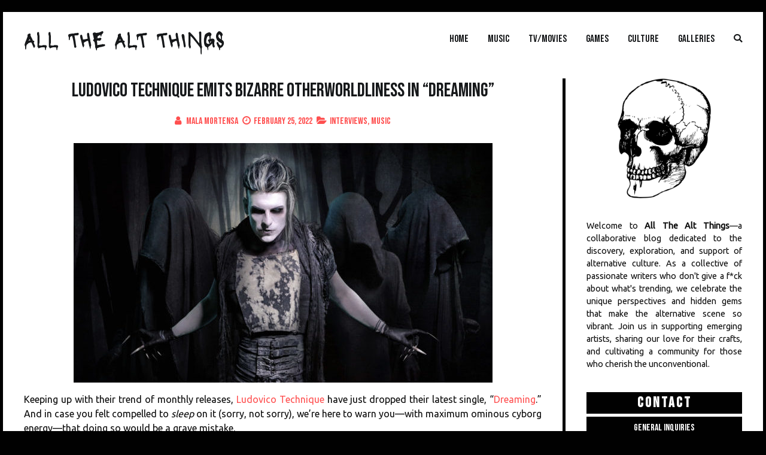

--- FILE ---
content_type: text/html; charset=UTF-8
request_url: https://allthealtthings.com/2022/02/25/ludovico-technique-dreaming-interview/
body_size: 22513
content:
<!doctype html>
		<html lang="en-US">
		
	<head>

				<meta charset="UTF-8">
		<meta name="viewport" content="width=device-width, initial-scale=1">
		<link rel="profile" href="http://gmpg.org/xfn/11">
		
		<meta name='robots' content='index, follow, max-image-preview:large, max-snippet:-1, max-video-preview:-1' />

	<!-- This site is optimized with the Yoast SEO plugin v26.7 - https://yoast.com/wordpress/plugins/seo/ -->
	<title>Ludovico Technique Emits Bizarre Otherworldliness In &quot;Dreaming&quot;</title>
	<meta name="description" content="Ben V speaks to ATAT about Ludovico Technique&#039;s &quot;Dreaming,&quot; the new single that fringes on their highly-acclaimed, industrial goth essence." />
	<link rel="canonical" href="https://allthealtthings.com/2022/02/25/ludovico-technique-dreaming-interview/" />
	<meta property="og:locale" content="en_US" />
	<meta property="og:type" content="article" />
	<meta property="og:title" content="Ludovico Technique Emits Bizarre Otherworldliness In &quot;Dreaming&quot;" />
	<meta property="og:description" content="Ben V speaks to ATAT about Ludovico Technique&#039;s &quot;Dreaming,&quot; the new single that fringes on their highly-acclaimed, industrial goth essence." />
	<meta property="og:url" content="https://allthealtthings.com/2022/02/25/ludovico-technique-dreaming-interview/" />
	<meta property="og:site_name" content="ALL THE ALT THINGS" />
	<meta property="article:published_time" content="2022-02-25T23:13:30+00:00" />
	<meta property="article:modified_time" content="2022-02-28T21:45:03+00:00" />
	<meta property="og:image" content="https://allthealtthings.com/wp-content/uploads/2022/02/09c609c0-80b4-afae-0307-359e2c2fb4e8-e1645753633672.jpg" />
	<meta property="og:image:width" content="700" />
	<meta property="og:image:height" content="400" />
	<meta property="og:image:type" content="image/jpeg" />
	<meta name="author" content="Mala Mortensa" />
	<meta name="twitter:card" content="summary_large_image" />
	<meta name="twitter:label1" content="Written by" />
	<meta name="twitter:data1" content="Mala Mortensa" />
	<meta name="twitter:label2" content="Est. reading time" />
	<meta name="twitter:data2" content="12 minutes" />
	<script type="application/ld+json" class="yoast-schema-graph">{"@context":"https://schema.org","@graph":[{"@type":"Article","@id":"https://allthealtthings.com/2022/02/25/ludovico-technique-dreaming-interview/#article","isPartOf":{"@id":"https://allthealtthings.com/2022/02/25/ludovico-technique-dreaming-interview/"},"author":[{"@id":"https://allthealtthings.com/#/schema/person/4f38d3e5401c98da36c205081327a7a4"}],"headline":"Ludovico Technique Emits Bizarre Otherworldliness In &#8220;Dreaming&#8221;","datePublished":"2022-02-25T23:13:30+00:00","dateModified":"2022-02-28T21:45:03+00:00","mainEntityOfPage":{"@id":"https://allthealtthings.com/2022/02/25/ludovico-technique-dreaming-interview/"},"wordCount":2620,"image":{"@id":"https://allthealtthings.com/2022/02/25/ludovico-technique-dreaming-interview/#primaryimage"},"thumbnailUrl":"https://allthealtthings.com/wp-content/uploads/2022/02/09c609c0-80b4-afae-0307-359e2c2fb4e8-e1645753633672.jpg","keywords":["Ben V","David Lynch","Ludovico Technique","robert smith","the cure","vinyl"],"articleSection":["Interviews","Music"],"inLanguage":"en-US"},{"@type":"WebPage","@id":"https://allthealtthings.com/2022/02/25/ludovico-technique-dreaming-interview/","url":"https://allthealtthings.com/2022/02/25/ludovico-technique-dreaming-interview/","name":"Ludovico Technique Emits Bizarre Otherworldliness In \"Dreaming\"","isPartOf":{"@id":"https://allthealtthings.com/#website"},"primaryImageOfPage":{"@id":"https://allthealtthings.com/2022/02/25/ludovico-technique-dreaming-interview/#primaryimage"},"image":{"@id":"https://allthealtthings.com/2022/02/25/ludovico-technique-dreaming-interview/#primaryimage"},"thumbnailUrl":"https://allthealtthings.com/wp-content/uploads/2022/02/09c609c0-80b4-afae-0307-359e2c2fb4e8-e1645753633672.jpg","datePublished":"2022-02-25T23:13:30+00:00","dateModified":"2022-02-28T21:45:03+00:00","author":{"@id":"https://allthealtthings.com/#/schema/person/4f38d3e5401c98da36c205081327a7a4"},"description":"Ben V speaks to ATAT about Ludovico Technique's \"Dreaming,\" the new single that fringes on their highly-acclaimed, industrial goth essence.","breadcrumb":{"@id":"https://allthealtthings.com/2022/02/25/ludovico-technique-dreaming-interview/#breadcrumb"},"inLanguage":"en-US","potentialAction":[{"@type":"ReadAction","target":["https://allthealtthings.com/2022/02/25/ludovico-technique-dreaming-interview/"]}]},{"@type":"ImageObject","inLanguage":"en-US","@id":"https://allthealtthings.com/2022/02/25/ludovico-technique-dreaming-interview/#primaryimage","url":"https://allthealtthings.com/wp-content/uploads/2022/02/09c609c0-80b4-afae-0307-359e2c2fb4e8-e1645753633672.jpg","contentUrl":"https://allthealtthings.com/wp-content/uploads/2022/02/09c609c0-80b4-afae-0307-359e2c2fb4e8-e1645753633672.jpg","width":700,"height":400,"caption":"Ludovico Technique Exudes Bizarre Otherworldliness In \"Dreaming\""},{"@type":"BreadcrumbList","@id":"https://allthealtthings.com/2022/02/25/ludovico-technique-dreaming-interview/#breadcrumb","itemListElement":[{"@type":"ListItem","position":1,"name":"Home","item":"https://allthealtthings.com/"},{"@type":"ListItem","position":2,"name":"Ludovico Technique Emits Bizarre Otherworldliness In &#8220;Dreaming&#8221;"}]},{"@type":"WebSite","@id":"https://allthealtthings.com/#website","url":"https://allthealtthings.com/","name":"ALL THE ALT THINGS","description":"","potentialAction":[{"@type":"SearchAction","target":{"@type":"EntryPoint","urlTemplate":"https://allthealtthings.com/?s={search_term_string}"},"query-input":{"@type":"PropertyValueSpecification","valueRequired":true,"valueName":"search_term_string"}}],"inLanguage":"en-US"},{"@type":"Person","@id":"https://allthealtthings.com/#/schema/person/4f38d3e5401c98da36c205081327a7a4","name":"Mala Mortensa","image":{"@type":"ImageObject","inLanguage":"en-US","@id":"https://allthealtthings.com/#/schema/person/image/d9aec4bb60d8cf202875dc7aa1d83348","url":"https://secure.gravatar.com/avatar/8d27019ce842a70ff015d5f77bd02311faf9d4c1cbee11691e62d78679047a0a?s=96&d=mm&r=g","contentUrl":"https://secure.gravatar.com/avatar/8d27019ce842a70ff015d5f77bd02311faf9d4c1cbee11691e62d78679047a0a?s=96&d=mm&r=g","caption":"Mala Mortensa"},"description":"Swimming in an ever-rising sea of 2000s emo nostalgia, music journalist Mala Mortensa only surfaces to dig into the depths of the modern alternative underground. Soundtracked by a neverending Spotify queue, she spends most of her free time perfecting heavy eyeliner looks, chilling with her two insane-o dogs, and anxiously waiting for the next AFI tour.","url":"https://allthealtthings.com/author/mortensa/"}]}</script>
	<!-- / Yoast SEO plugin. -->


<link rel='dns-prefetch' href='//www.googletagmanager.com' />
<link rel='dns-prefetch' href='//fonts.googleapis.com' />
<link rel='dns-prefetch' href='//fonts.bunny.net' />
<link rel='dns-prefetch' href='//cdn.openshareweb.com' />
<link rel='dns-prefetch' href='//cdn.shareaholic.net' />
<link rel='dns-prefetch' href='//www.shareaholic.net' />
<link rel='dns-prefetch' href='//analytics.shareaholic.com' />
<link rel='dns-prefetch' href='//recs.shareaholic.com' />
<link rel='dns-prefetch' href='//partner.shareaholic.com' />
<link rel='dns-prefetch' href='//pagead2.googlesyndication.com' />
<link rel="alternate" type="application/rss+xml" title="ALL THE ALT THINGS &raquo; Feed" href="https://allthealtthings.com/feed/" />
<link rel="alternate" type="application/rss+xml" title="ALL THE ALT THINGS &raquo; Comments Feed" href="https://allthealtthings.com/comments/feed/" />
<link rel="alternate" type="application/rss+xml" title="ALL THE ALT THINGS &raquo; Ludovico Technique Emits Bizarre Otherworldliness In &#8220;Dreaming&#8221; Comments Feed" href="https://allthealtthings.com/2022/02/25/ludovico-technique-dreaming-interview/feed/" />
<!-- Shareaholic - https://www.shareaholic.com -->
<link rel='preload' href='//cdn.shareaholic.net/assets/pub/shareaholic.js' as='script'/>
<script data-no-minify='1' data-cfasync='false'>
_SHR_SETTINGS = {"endpoints":{"local_recs_url":"https:\/\/allthealtthings.com\/wp-admin\/admin-ajax.php?action=shareaholic_permalink_related","ajax_url":"https:\/\/allthealtthings.com\/wp-admin\/admin-ajax.php"},"site_id":"a9a499f36045cb29d5623da26cb3ee4f","url_components":{"year":"2022","monthnum":"02","day":"25","hour":"18","minute":"13","second":"30","post_id":"1487","postname":"ludovico-technique-dreaming-interview","category":"interviews"}};
</script>
<script data-no-minify='1' data-cfasync='false' src='//cdn.shareaholic.net/assets/pub/shareaholic.js' data-shr-siteid='a9a499f36045cb29d5623da26cb3ee4f' async ></script>

<!-- Shareaholic Content Tags -->
<meta name='shareaholic:site_name' content='ALL THE ALT THINGS' />
<meta name='shareaholic:language' content='en-US' />
<meta name='shareaholic:url' content='https://allthealtthings.com/2022/02/25/ludovico-technique-dreaming-interview/' />
<meta name='shareaholic:keywords' content='tag:ben v, tag:david lynch, tag:ludovico technique, tag:robert smith, tag:the cure, tag:vinyl, tag:ludovico technique &quot;dreaming&quot;, cat:interviews, cat:music, type:post' />
<meta name='shareaholic:article_published_time' content='2022-02-25T18:13:30-05:00' />
<meta name='shareaholic:article_modified_time' content='2022-02-28T16:45:03-05:00' />
<meta name='shareaholic:shareable_page' content='true' />
<meta name='shareaholic:article_author_name' content='Mala Mortensa' />
<meta name='shareaholic:site_id' content='a9a499f36045cb29d5623da26cb3ee4f' />
<meta name='shareaholic:wp_version' content='9.7.13' />
<meta name='shareaholic:image' content='https://allthealtthings.com/wp-content/uploads/2022/02/09c609c0-80b4-afae-0307-359e2c2fb4e8-1024x601.jpg' />
<!-- Shareaholic Content Tags End -->

<!-- Shareaholic Open Graph Tags -->
<meta property='og:image' content='https://allthealtthings.com/wp-content/uploads/2022/02/09c609c0-80b4-afae-0307-359e2c2fb4e8-1024x601.jpg' />
<!-- Shareaholic Open Graph Tags End -->
<style id='wp-img-auto-sizes-contain-inline-css' type='text/css'>
img:is([sizes=auto i],[sizes^="auto," i]){contain-intrinsic-size:3000px 1500px}
/*# sourceURL=wp-img-auto-sizes-contain-inline-css */
</style>
<link rel='stylesheet' id='twb-open-sans-css' href='https://fonts.googleapis.com/css?family=Open+Sans%3A300%2C400%2C500%2C600%2C700%2C800&#038;display=swap&#038;ver=6.9' type='text/css' media='all' />
<link rel='stylesheet' id='wpacu-combined-css-head-1' href='https://allthealtthings.com/wp-content/cache/asset-cleanup/css/head-2ac1d6ce09a1f47cf8e624bace02f5c41ae5a03d.css' type='text/css' media='all' />
<style id='classic-theme-styles-inline-css' type='text/css'>
/*! This file is auto-generated */
.wp-block-button__link{color:#fff;background-color:#32373c;border-radius:9999px;box-shadow:none;text-decoration:none;padding:calc(.667em + 2px) calc(1.333em + 2px);font-size:1.125em}.wp-block-file__button{background:#32373c;color:#fff;text-decoration:none}
/*# sourceURL=/wp-includes/css/classic-themes.min.css */
</style>



<link rel='stylesheet' id='bwg_googlefonts-css' href='https://fonts.googleapis.com/css?family=Ubuntu&#038;subset=greek,latin,greek-ext,vietnamese,cyrillic-ext,latin-ext,cyrillic' type='text/css' media='all' />



<link rel='stylesheet' id='zakra_googlefonts-css' href='//fonts.googleapis.com/css?family=Bebas+Neue%3Aregular%7CLacquer%3Aregular&#038;1&#038;display=swap&#038;ver=2.0.9' type='text/css' media='all' />
<link rel='stylesheet' id='sab-font-css' href='https://fonts.bunny.net/css?family=Koulen:400,700,400italic,700italic|Arimo:400,700,400italic,700italic&#038;subset=latin' type='text/css' media='all' />
<script type="text/javascript" id="twbbwg-global-js-extra">
/* <![CDATA[ */
var twb = {"nonce":"53f9df20b2","ajax_url":"https://allthealtthings.com/wp-admin/admin-ajax.php","plugin_url":"https://allthealtthings.com/wp-content/plugins/photo-gallery/booster","href":"https://allthealtthings.com/wp-admin/admin.php?page=twbbwg_photo-gallery"};
var twb = {"nonce":"53f9df20b2","ajax_url":"https://allthealtthings.com/wp-admin/admin-ajax.php","plugin_url":"https://allthealtthings.com/wp-content/plugins/photo-gallery/booster","href":"https://allthealtthings.com/wp-admin/admin.php?page=twbbwg_photo-gallery"};
//# sourceURL=twbbwg-global-js-extra
/* ]]> */
</script>
<script type="text/javascript" id="bwg_frontend-js-extra">
/* <![CDATA[ */
var bwg_objectsL10n = {"bwg_field_required":"field is required.","bwg_mail_validation":"This is not a valid email address.","bwg_search_result":"There are no images matching your search.","bwg_select_tag":"Select Tag","bwg_order_by":"Order By","bwg_search":"Search","bwg_show_ecommerce":"Show Ecommerce","bwg_hide_ecommerce":"Hide Ecommerce","bwg_show_comments":"Show Comments","bwg_hide_comments":"Hide Comments","bwg_restore":"Restore","bwg_maximize":"Maximize","bwg_fullscreen":"Fullscreen","bwg_exit_fullscreen":"Exit Fullscreen","bwg_search_tag":"SEARCH...","bwg_tag_no_match":"No tags found","bwg_all_tags_selected":"All tags selected","bwg_tags_selected":"tags selected","play":"Play","pause":"Pause","is_pro":"","bwg_play":"Play","bwg_pause":"Pause","bwg_hide_info":"Hide info","bwg_show_info":"Show info","bwg_hide_rating":"Hide rating","bwg_show_rating":"Show rating","ok":"Ok","cancel":"Cancel","select_all":"Select all","lazy_load":"0","lazy_loader":"https://allthealtthings.com/wp-content/plugins/photo-gallery/images/ajax_loader.png","front_ajax":"0","bwg_tag_see_all":"see all tags","bwg_tag_see_less":"see less tags"};
//# sourceURL=bwg_frontend-js-extra
/* ]]> */
</script>
<script type='text/javascript' id='wpacu-combined-js-head-group-1' src='https://allthealtthings.com/wp-content/cache/asset-cleanup/js/head-334426b29090de25994e0f5ec00cf487c68c3fed.js'></script>
<!-- Google tag (gtag.js) snippet added by Site Kit -->
<!-- Google Analytics snippet added by Site Kit -->
<script type="text/javascript" src="https://www.googletagmanager.com/gtag/js?id=G-01KHNYHZ7F" id="google_gtagjs-js" async></script>
<script type="text/javascript" id="google_gtagjs-js-after">
/* <![CDATA[ */
window.dataLayer = window.dataLayer || [];function gtag(){dataLayer.push(arguments);}
gtag("set","linker",{"domains":["allthealtthings.com"]});
gtag("js", new Date());
gtag("set", "developer_id.dZTNiMT", true);
gtag("config", "G-01KHNYHZ7F");
//# sourceURL=google_gtagjs-js-after
/* ]]> */
</script>
<link rel="https://api.w.org/" href="https://allthealtthings.com/wp-json/" /><link rel="alternate" title="JSON" type="application/json" href="https://allthealtthings.com/wp-json/wp/v2/posts/1487" /><link rel="EditURI" type="application/rsd+xml" title="RSD" href="https://allthealtthings.com/xmlrpc.php?rsd" />
<meta name="generator" content="WordPress 6.9" />
<link rel='shortlink' href='https://allthealtthings.com/?p=1487' />
<meta name="generator" content="Site Kit by Google 1.170.0" /><link rel="pingback" href="https://allthealtthings.com/xmlrpc.php">
<!-- Google AdSense meta tags added by Site Kit -->
<meta name="google-adsense-platform-account" content="ca-host-pub-2644536267352236">
<meta name="google-adsense-platform-domain" content="sitekit.withgoogle.com">
<!-- End Google AdSense meta tags added by Site Kit -->
<style type="text/css" id="custom-background-css">
body.custom-background { background-color: #010101; }
</style>
	
<!-- Google AdSense snippet added by Site Kit -->
<script type="text/javascript" async="async" src="https://pagead2.googlesyndication.com/pagead/js/adsbygoogle.js?client=ca-pub-7336242013386718&amp;host=ca-host-pub-2644536267352236" crossorigin="anonymous"></script>

<!-- End Google AdSense snippet added by Site Kit -->
<style type="text/css">.saboxplugin-wrap{-webkit-box-sizing:border-box;-moz-box-sizing:border-box;-ms-box-sizing:border-box;box-sizing:border-box;border:1px solid #eee;width:100%;clear:both;display:block;overflow:hidden;word-wrap:break-word;position:relative}.saboxplugin-wrap .saboxplugin-gravatar{float:left;padding:0 20px 20px 20px}.saboxplugin-wrap .saboxplugin-gravatar img{max-width:100px;height:auto;border-radius:0;}.saboxplugin-wrap .saboxplugin-authorname{font-size:18px;line-height:1;margin:20px 0 0 20px;display:block}.saboxplugin-wrap .saboxplugin-authorname a{text-decoration:none}.saboxplugin-wrap .saboxplugin-authorname a:focus{outline:0}.saboxplugin-wrap .saboxplugin-desc{display:block;margin:5px 20px}.saboxplugin-wrap .saboxplugin-desc a{text-decoration:underline}.saboxplugin-wrap .saboxplugin-desc p{margin:5px 0 12px}.saboxplugin-wrap .saboxplugin-web{margin:0 20px 15px;text-align:left}.saboxplugin-wrap .sab-web-position{text-align:right}.saboxplugin-wrap .saboxplugin-web a{color:#ccc;text-decoration:none}.saboxplugin-wrap .saboxplugin-socials{position:relative;display:block;background:#fcfcfc;padding:5px;border-top:1px solid #eee}.saboxplugin-wrap .saboxplugin-socials a svg{width:20px;height:20px}.saboxplugin-wrap .saboxplugin-socials a svg .st2{fill:#fff; transform-origin:center center;}.saboxplugin-wrap .saboxplugin-socials a svg .st1{fill:rgba(0,0,0,.3)}.saboxplugin-wrap .saboxplugin-socials a:hover{opacity:.8;-webkit-transition:opacity .4s;-moz-transition:opacity .4s;-o-transition:opacity .4s;transition:opacity .4s;box-shadow:none!important;-webkit-box-shadow:none!important}.saboxplugin-wrap .saboxplugin-socials .saboxplugin-icon-color{box-shadow:none;padding:0;border:0;-webkit-transition:opacity .4s;-moz-transition:opacity .4s;-o-transition:opacity .4s;transition:opacity .4s;display:inline-block;color:#fff;font-size:0;text-decoration:inherit;margin:5px;-webkit-border-radius:0;-moz-border-radius:0;-ms-border-radius:0;-o-border-radius:0;border-radius:0;overflow:hidden}.saboxplugin-wrap .saboxplugin-socials .saboxplugin-icon-grey{text-decoration:inherit;box-shadow:none;position:relative;display:-moz-inline-stack;display:inline-block;vertical-align:middle;zoom:1;margin:10px 5px;color:#444;fill:#444}.clearfix:after,.clearfix:before{content:' ';display:table;line-height:0;clear:both}.ie7 .clearfix{zoom:1}.saboxplugin-socials.sabox-colored .saboxplugin-icon-color .sab-twitch{border-color:#38245c}.saboxplugin-socials.sabox-colored .saboxplugin-icon-color .sab-behance{border-color:#003eb0}.saboxplugin-socials.sabox-colored .saboxplugin-icon-color .sab-deviantart{border-color:#036824}.saboxplugin-socials.sabox-colored .saboxplugin-icon-color .sab-digg{border-color:#00327c}.saboxplugin-socials.sabox-colored .saboxplugin-icon-color .sab-dribbble{border-color:#ba1655}.saboxplugin-socials.sabox-colored .saboxplugin-icon-color .sab-facebook{border-color:#1e2e4f}.saboxplugin-socials.sabox-colored .saboxplugin-icon-color .sab-flickr{border-color:#003576}.saboxplugin-socials.sabox-colored .saboxplugin-icon-color .sab-github{border-color:#264874}.saboxplugin-socials.sabox-colored .saboxplugin-icon-color .sab-google{border-color:#0b51c5}.saboxplugin-socials.sabox-colored .saboxplugin-icon-color .sab-html5{border-color:#902e13}.saboxplugin-socials.sabox-colored .saboxplugin-icon-color .sab-instagram{border-color:#1630aa}.saboxplugin-socials.sabox-colored .saboxplugin-icon-color .sab-linkedin{border-color:#00344f}.saboxplugin-socials.sabox-colored .saboxplugin-icon-color .sab-pinterest{border-color:#5b040e}.saboxplugin-socials.sabox-colored .saboxplugin-icon-color .sab-reddit{border-color:#992900}.saboxplugin-socials.sabox-colored .saboxplugin-icon-color .sab-rss{border-color:#a43b0a}.saboxplugin-socials.sabox-colored .saboxplugin-icon-color .sab-sharethis{border-color:#5d8420}.saboxplugin-socials.sabox-colored .saboxplugin-icon-color .sab-soundcloud{border-color:#995200}.saboxplugin-socials.sabox-colored .saboxplugin-icon-color .sab-spotify{border-color:#0f612c}.saboxplugin-socials.sabox-colored .saboxplugin-icon-color .sab-stackoverflow{border-color:#a95009}.saboxplugin-socials.sabox-colored .saboxplugin-icon-color .sab-steam{border-color:#006388}.saboxplugin-socials.sabox-colored .saboxplugin-icon-color .sab-user_email{border-color:#b84e05}.saboxplugin-socials.sabox-colored .saboxplugin-icon-color .sab-tumblr{border-color:#10151b}.saboxplugin-socials.sabox-colored .saboxplugin-icon-color .sab-twitter{border-color:#0967a0}.saboxplugin-socials.sabox-colored .saboxplugin-icon-color .sab-vimeo{border-color:#0d7091}.saboxplugin-socials.sabox-colored .saboxplugin-icon-color .sab-windows{border-color:#003f71}.saboxplugin-socials.sabox-colored .saboxplugin-icon-color .sab-whatsapp{border-color:#003f71}.saboxplugin-socials.sabox-colored .saboxplugin-icon-color .sab-wordpress{border-color:#0f3647}.saboxplugin-socials.sabox-colored .saboxplugin-icon-color .sab-yahoo{border-color:#14002d}.saboxplugin-socials.sabox-colored .saboxplugin-icon-color .sab-youtube{border-color:#900}.saboxplugin-socials.sabox-colored .saboxplugin-icon-color .sab-xing{border-color:#000202}.saboxplugin-socials.sabox-colored .saboxplugin-icon-color .sab-mixcloud{border-color:#2475a0}.saboxplugin-socials.sabox-colored .saboxplugin-icon-color .sab-vk{border-color:#243549}.saboxplugin-socials.sabox-colored .saboxplugin-icon-color .sab-medium{border-color:#00452c}.saboxplugin-socials.sabox-colored .saboxplugin-icon-color .sab-quora{border-color:#420e00}.saboxplugin-socials.sabox-colored .saboxplugin-icon-color .sab-meetup{border-color:#9b181c}.saboxplugin-socials.sabox-colored .saboxplugin-icon-color .sab-goodreads{border-color:#000}.saboxplugin-socials.sabox-colored .saboxplugin-icon-color .sab-snapchat{border-color:#999700}.saboxplugin-socials.sabox-colored .saboxplugin-icon-color .sab-500px{border-color:#00557f}.saboxplugin-socials.sabox-colored .saboxplugin-icon-color .sab-mastodont{border-color:#185886}.sabox-plus-item{margin-bottom:20px}@media screen and (max-width:480px){.saboxplugin-wrap{text-align:center}.saboxplugin-wrap .saboxplugin-gravatar{float:none;padding:20px 0;text-align:center;margin:0 auto;display:block}.saboxplugin-wrap .saboxplugin-gravatar img{float:none;display:inline-block;display:-moz-inline-stack;vertical-align:middle;zoom:1}.saboxplugin-wrap .saboxplugin-desc{margin:0 10px 20px;text-align:center}.saboxplugin-wrap .saboxplugin-authorname{text-align:center;margin:10px 0 20px}}body .saboxplugin-authorname a,body .saboxplugin-authorname a:hover{box-shadow:none;-webkit-box-shadow:none}a.sab-profile-edit{font-size:16px!important;line-height:1!important}.sab-edit-settings a,a.sab-profile-edit{color:#0073aa!important;box-shadow:none!important;-webkit-box-shadow:none!important}.sab-edit-settings{margin-right:15px;position:absolute;right:0;z-index:2;bottom:10px;line-height:20px}.sab-edit-settings i{margin-left:5px}.saboxplugin-socials{line-height:1!important}.rtl .saboxplugin-wrap .saboxplugin-gravatar{float:right}.rtl .saboxplugin-wrap .saboxplugin-authorname{display:flex;align-items:center}.rtl .saboxplugin-wrap .saboxplugin-authorname .sab-profile-edit{margin-right:10px}.rtl .sab-edit-settings{right:auto;left:0}img.sab-custom-avatar{max-width:75px;}.saboxplugin-wrap {border-color:#101010;}.saboxplugin-wrap .saboxplugin-socials {border-color:#101010;}.saboxplugin-wrap{ border-width: 8px; }.saboxplugin-wrap .saboxplugin-socials{background-color:#101010;}.saboxplugin-wrap .saboxplugin-desc p, .saboxplugin-wrap .saboxplugin-desc  {color:#101010 !important;}.saboxplugin-wrap .saboxplugin-desc a {color:#101010 !important;}.saboxplugin-wrap .saboxplugin-socials .saboxplugin-icon-grey {color:#ffffff; fill:#ffffff;}.saboxplugin-wrap .saboxplugin-authorname a,.saboxplugin-wrap .saboxplugin-authorname span {color:#ff4f4f;}.saboxplugin-wrap .saboxplugin-web a {color:#ff4f4f;}.saboxplugin-wrap .saboxplugin-authorname {font-family:"Koulen";}.saboxplugin-wrap .saboxplugin-desc {font-family:Arimo;}.saboxplugin-wrap {margin-top:10px; margin-bottom:0px; padding: 8px 8px }.saboxplugin-wrap .saboxplugin-authorname {font-size:30px; line-height:37px;}.saboxplugin-wrap .saboxplugin-desc p, .saboxplugin-wrap .saboxplugin-desc {font-size:14px !important; line-height:21px !important;}.saboxplugin-wrap .saboxplugin-web {font-size:14px;}.saboxplugin-wrap .saboxplugin-socials a svg {width:20px;height:20px;}</style>	<!-- Fonts Plugin CSS - https://fontsplugin.com/ -->
	
	<!-- Fonts Plugin CSS -->
			
		<meta name="facebook-domain-verification" content="fjb45plps299bbat8e5vtnzvmhvcv6" />

	<style id='wp-block-image-inline-css' type='text/css'>
.wp-block-image>a,.wp-block-image>figure>a{display:inline-block}.wp-block-image img{box-sizing:border-box;height:auto;max-width:100%;vertical-align:bottom}@media not (prefers-reduced-motion){.wp-block-image img.hide{visibility:hidden}.wp-block-image img.show{animation:show-content-image .4s}}.wp-block-image[style*=border-radius] img,.wp-block-image[style*=border-radius]>a{border-radius:inherit}.wp-block-image.has-custom-border img{box-sizing:border-box}.wp-block-image.aligncenter{text-align:center}.wp-block-image.alignfull>a,.wp-block-image.alignwide>a{width:100%}.wp-block-image.alignfull img,.wp-block-image.alignwide img{height:auto;width:100%}.wp-block-image .aligncenter,.wp-block-image .alignleft,.wp-block-image .alignright,.wp-block-image.aligncenter,.wp-block-image.alignleft,.wp-block-image.alignright{display:table}.wp-block-image .aligncenter>figcaption,.wp-block-image .alignleft>figcaption,.wp-block-image .alignright>figcaption,.wp-block-image.aligncenter>figcaption,.wp-block-image.alignleft>figcaption,.wp-block-image.alignright>figcaption{caption-side:bottom;display:table-caption}.wp-block-image .alignleft{float:left;margin:.5em 1em .5em 0}.wp-block-image .alignright{float:right;margin:.5em 0 .5em 1em}.wp-block-image .aligncenter{margin-left:auto;margin-right:auto}.wp-block-image :where(figcaption){margin-bottom:1em;margin-top:.5em}.wp-block-image.is-style-circle-mask img{border-radius:9999px}@supports ((-webkit-mask-image:none) or (mask-image:none)) or (-webkit-mask-image:none){.wp-block-image.is-style-circle-mask img{border-radius:0;-webkit-mask-image:url('data:image/svg+xml;utf8,<svg viewBox="0 0 100 100" xmlns="http://www.w3.org/2000/svg"><circle cx="50" cy="50" r="50"/></svg>');mask-image:url('data:image/svg+xml;utf8,<svg viewBox="0 0 100 100" xmlns="http://www.w3.org/2000/svg"><circle cx="50" cy="50" r="50"/></svg>');mask-mode:alpha;-webkit-mask-position:center;mask-position:center;-webkit-mask-repeat:no-repeat;mask-repeat:no-repeat;-webkit-mask-size:contain;mask-size:contain}}:root :where(.wp-block-image.is-style-rounded img,.wp-block-image .is-style-rounded img){border-radius:9999px}.wp-block-image figure{margin:0}.wp-lightbox-container{display:flex;flex-direction:column;position:relative}.wp-lightbox-container img{cursor:zoom-in}.wp-lightbox-container img:hover+button{opacity:1}.wp-lightbox-container button{align-items:center;backdrop-filter:blur(16px) saturate(180%);background-color:#5a5a5a40;border:none;border-radius:4px;cursor:zoom-in;display:flex;height:20px;justify-content:center;opacity:0;padding:0;position:absolute;right:16px;text-align:center;top:16px;width:20px;z-index:100}@media not (prefers-reduced-motion){.wp-lightbox-container button{transition:opacity .2s ease}}.wp-lightbox-container button:focus-visible{outline:3px auto #5a5a5a40;outline:3px auto -webkit-focus-ring-color;outline-offset:3px}.wp-lightbox-container button:hover{cursor:pointer;opacity:1}.wp-lightbox-container button:focus{opacity:1}.wp-lightbox-container button:focus,.wp-lightbox-container button:hover,.wp-lightbox-container button:not(:hover):not(:active):not(.has-background){background-color:#5a5a5a40;border:none}.wp-lightbox-overlay{box-sizing:border-box;cursor:zoom-out;height:100vh;left:0;overflow:hidden;position:fixed;top:0;visibility:hidden;width:100%;z-index:100000}.wp-lightbox-overlay .close-button{align-items:center;cursor:pointer;display:flex;justify-content:center;min-height:40px;min-width:40px;padding:0;position:absolute;right:calc(env(safe-area-inset-right) + 16px);top:calc(env(safe-area-inset-top) + 16px);z-index:5000000}.wp-lightbox-overlay .close-button:focus,.wp-lightbox-overlay .close-button:hover,.wp-lightbox-overlay .close-button:not(:hover):not(:active):not(.has-background){background:none;border:none}.wp-lightbox-overlay .lightbox-image-container{height:var(--wp--lightbox-container-height);left:50%;overflow:hidden;position:absolute;top:50%;transform:translate(-50%,-50%);transform-origin:top left;width:var(--wp--lightbox-container-width);z-index:9999999999}.wp-lightbox-overlay .wp-block-image{align-items:center;box-sizing:border-box;display:flex;height:100%;justify-content:center;margin:0;position:relative;transform-origin:0 0;width:100%;z-index:3000000}.wp-lightbox-overlay .wp-block-image img{height:var(--wp--lightbox-image-height);min-height:var(--wp--lightbox-image-height);min-width:var(--wp--lightbox-image-width);width:var(--wp--lightbox-image-width)}.wp-lightbox-overlay .wp-block-image figcaption{display:none}.wp-lightbox-overlay button{background:none;border:none}.wp-lightbox-overlay .scrim{background-color:#fff;height:100%;opacity:.9;position:absolute;width:100%;z-index:2000000}.wp-lightbox-overlay.active{visibility:visible}@media not (prefers-reduced-motion){.wp-lightbox-overlay.active{animation:turn-on-visibility .25s both}.wp-lightbox-overlay.active img{animation:turn-on-visibility .35s both}.wp-lightbox-overlay.show-closing-animation:not(.active){animation:turn-off-visibility .35s both}.wp-lightbox-overlay.show-closing-animation:not(.active) img{animation:turn-off-visibility .25s both}.wp-lightbox-overlay.zoom.active{animation:none;opacity:1;visibility:visible}.wp-lightbox-overlay.zoom.active .lightbox-image-container{animation:lightbox-zoom-in .4s}.wp-lightbox-overlay.zoom.active .lightbox-image-container img{animation:none}.wp-lightbox-overlay.zoom.active .scrim{animation:turn-on-visibility .4s forwards}.wp-lightbox-overlay.zoom.show-closing-animation:not(.active){animation:none}.wp-lightbox-overlay.zoom.show-closing-animation:not(.active) .lightbox-image-container{animation:lightbox-zoom-out .4s}.wp-lightbox-overlay.zoom.show-closing-animation:not(.active) .lightbox-image-container img{animation:none}.wp-lightbox-overlay.zoom.show-closing-animation:not(.active) .scrim{animation:turn-off-visibility .4s forwards}}@keyframes show-content-image{0%{visibility:hidden}99%{visibility:hidden}to{visibility:visible}}@keyframes turn-on-visibility{0%{opacity:0}to{opacity:1}}@keyframes turn-off-visibility{0%{opacity:1;visibility:visible}99%{opacity:0;visibility:visible}to{opacity:0;visibility:hidden}}@keyframes lightbox-zoom-in{0%{transform:translate(calc((-100vw + var(--wp--lightbox-scrollbar-width))/2 + var(--wp--lightbox-initial-left-position)),calc(-50vh + var(--wp--lightbox-initial-top-position))) scale(var(--wp--lightbox-scale))}to{transform:translate(-50%,-50%) scale(1)}}@keyframes lightbox-zoom-out{0%{transform:translate(-50%,-50%) scale(1);visibility:visible}99%{visibility:visible}to{transform:translate(calc((-100vw + var(--wp--lightbox-scrollbar-width))/2 + var(--wp--lightbox-initial-left-position)),calc(-50vh + var(--wp--lightbox-initial-top-position))) scale(var(--wp--lightbox-scale));visibility:hidden}}
/*# sourceURL=https://allthealtthings.com/wp-includes/blocks/image/style.min.css */
</style>
<style id='wp-block-image-theme-inline-css' type='text/css'>
:root :where(.wp-block-image figcaption){color:#555;font-size:13px;text-align:center}.is-dark-theme :root :where(.wp-block-image figcaption){color:#ffffffa6}.wp-block-image{margin:0 0 1em}
/*# sourceURL=https://allthealtthings.com/wp-includes/blocks/image/theme.min.css */
</style>
<style id='wp-block-list-inline-css' type='text/css'>
ol,ul{box-sizing:border-box}:root :where(.wp-block-list.has-background){padding:1.25em 2.375em}
/*# sourceURL=https://allthealtthings.com/wp-includes/blocks/list/style.min.css */
</style>
<style id='wp-block-paragraph-inline-css' type='text/css'>
.is-small-text{font-size:.875em}.is-regular-text{font-size:1em}.is-large-text{font-size:2.25em}.is-larger-text{font-size:3em}.has-drop-cap:not(:focus):first-letter{float:left;font-size:8.4em;font-style:normal;font-weight:100;line-height:.68;margin:.05em .1em 0 0;text-transform:uppercase}body.rtl .has-drop-cap:not(:focus):first-letter{float:none;margin-left:.1em}p.has-drop-cap.has-background{overflow:hidden}:root :where(p.has-background){padding:1.25em 2.375em}:where(p.has-text-color:not(.has-link-color)) a{color:inherit}p.has-text-align-left[style*="writing-mode:vertical-lr"],p.has-text-align-right[style*="writing-mode:vertical-rl"]{rotate:180deg}
/*# sourceURL=https://allthealtthings.com/wp-includes/blocks/paragraph/style.min.css */
</style>
<style id='global-styles-inline-css' type='text/css'>
:root{--wp--preset--aspect-ratio--square: 1;--wp--preset--aspect-ratio--4-3: 4/3;--wp--preset--aspect-ratio--3-4: 3/4;--wp--preset--aspect-ratio--3-2: 3/2;--wp--preset--aspect-ratio--2-3: 2/3;--wp--preset--aspect-ratio--16-9: 16/9;--wp--preset--aspect-ratio--9-16: 9/16;--wp--preset--color--black: #000000;--wp--preset--color--cyan-bluish-gray: #abb8c3;--wp--preset--color--white: #ffffff;--wp--preset--color--pale-pink: #f78da7;--wp--preset--color--vivid-red: #cf2e2e;--wp--preset--color--luminous-vivid-orange: #ff6900;--wp--preset--color--luminous-vivid-amber: #fcb900;--wp--preset--color--light-green-cyan: #7bdcb5;--wp--preset--color--vivid-green-cyan: #00d084;--wp--preset--color--pale-cyan-blue: #8ed1fc;--wp--preset--color--vivid-cyan-blue: #0693e3;--wp--preset--color--vivid-purple: #9b51e0;--wp--preset--gradient--vivid-cyan-blue-to-vivid-purple: linear-gradient(135deg,rgb(6,147,227) 0%,rgb(155,81,224) 100%);--wp--preset--gradient--light-green-cyan-to-vivid-green-cyan: linear-gradient(135deg,rgb(122,220,180) 0%,rgb(0,208,130) 100%);--wp--preset--gradient--luminous-vivid-amber-to-luminous-vivid-orange: linear-gradient(135deg,rgb(252,185,0) 0%,rgb(255,105,0) 100%);--wp--preset--gradient--luminous-vivid-orange-to-vivid-red: linear-gradient(135deg,rgb(255,105,0) 0%,rgb(207,46,46) 100%);--wp--preset--gradient--very-light-gray-to-cyan-bluish-gray: linear-gradient(135deg,rgb(238,238,238) 0%,rgb(169,184,195) 100%);--wp--preset--gradient--cool-to-warm-spectrum: linear-gradient(135deg,rgb(74,234,220) 0%,rgb(151,120,209) 20%,rgb(207,42,186) 40%,rgb(238,44,130) 60%,rgb(251,105,98) 80%,rgb(254,248,76) 100%);--wp--preset--gradient--blush-light-purple: linear-gradient(135deg,rgb(255,206,236) 0%,rgb(152,150,240) 100%);--wp--preset--gradient--blush-bordeaux: linear-gradient(135deg,rgb(254,205,165) 0%,rgb(254,45,45) 50%,rgb(107,0,62) 100%);--wp--preset--gradient--luminous-dusk: linear-gradient(135deg,rgb(255,203,112) 0%,rgb(199,81,192) 50%,rgb(65,88,208) 100%);--wp--preset--gradient--pale-ocean: linear-gradient(135deg,rgb(255,245,203) 0%,rgb(182,227,212) 50%,rgb(51,167,181) 100%);--wp--preset--gradient--electric-grass: linear-gradient(135deg,rgb(202,248,128) 0%,rgb(113,206,126) 100%);--wp--preset--gradient--midnight: linear-gradient(135deg,rgb(2,3,129) 0%,rgb(40,116,252) 100%);--wp--preset--font-size--small: 13px;--wp--preset--font-size--medium: 20px;--wp--preset--font-size--large: 36px;--wp--preset--font-size--x-large: 42px;--wp--preset--spacing--20: 0.44rem;--wp--preset--spacing--30: 0.67rem;--wp--preset--spacing--40: 1rem;--wp--preset--spacing--50: 1.5rem;--wp--preset--spacing--60: 2.25rem;--wp--preset--spacing--70: 3.38rem;--wp--preset--spacing--80: 5.06rem;--wp--preset--shadow--natural: 6px 6px 9px rgba(0, 0, 0, 0.2);--wp--preset--shadow--deep: 12px 12px 50px rgba(0, 0, 0, 0.4);--wp--preset--shadow--sharp: 6px 6px 0px rgba(0, 0, 0, 0.2);--wp--preset--shadow--outlined: 6px 6px 0px -3px rgb(255, 255, 255), 6px 6px rgb(0, 0, 0);--wp--preset--shadow--crisp: 6px 6px 0px rgb(0, 0, 0);}:where(.is-layout-flex){gap: 0.5em;}:where(.is-layout-grid){gap: 0.5em;}body .is-layout-flex{display: flex;}.is-layout-flex{flex-wrap: wrap;align-items: center;}.is-layout-flex > :is(*, div){margin: 0;}body .is-layout-grid{display: grid;}.is-layout-grid > :is(*, div){margin: 0;}:where(.wp-block-columns.is-layout-flex){gap: 2em;}:where(.wp-block-columns.is-layout-grid){gap: 2em;}:where(.wp-block-post-template.is-layout-flex){gap: 1.25em;}:where(.wp-block-post-template.is-layout-grid){gap: 1.25em;}.has-black-color{color: var(--wp--preset--color--black) !important;}.has-cyan-bluish-gray-color{color: var(--wp--preset--color--cyan-bluish-gray) !important;}.has-white-color{color: var(--wp--preset--color--white) !important;}.has-pale-pink-color{color: var(--wp--preset--color--pale-pink) !important;}.has-vivid-red-color{color: var(--wp--preset--color--vivid-red) !important;}.has-luminous-vivid-orange-color{color: var(--wp--preset--color--luminous-vivid-orange) !important;}.has-luminous-vivid-amber-color{color: var(--wp--preset--color--luminous-vivid-amber) !important;}.has-light-green-cyan-color{color: var(--wp--preset--color--light-green-cyan) !important;}.has-vivid-green-cyan-color{color: var(--wp--preset--color--vivid-green-cyan) !important;}.has-pale-cyan-blue-color{color: var(--wp--preset--color--pale-cyan-blue) !important;}.has-vivid-cyan-blue-color{color: var(--wp--preset--color--vivid-cyan-blue) !important;}.has-vivid-purple-color{color: var(--wp--preset--color--vivid-purple) !important;}.has-black-background-color{background-color: var(--wp--preset--color--black) !important;}.has-cyan-bluish-gray-background-color{background-color: var(--wp--preset--color--cyan-bluish-gray) !important;}.has-white-background-color{background-color: var(--wp--preset--color--white) !important;}.has-pale-pink-background-color{background-color: var(--wp--preset--color--pale-pink) !important;}.has-vivid-red-background-color{background-color: var(--wp--preset--color--vivid-red) !important;}.has-luminous-vivid-orange-background-color{background-color: var(--wp--preset--color--luminous-vivid-orange) !important;}.has-luminous-vivid-amber-background-color{background-color: var(--wp--preset--color--luminous-vivid-amber) !important;}.has-light-green-cyan-background-color{background-color: var(--wp--preset--color--light-green-cyan) !important;}.has-vivid-green-cyan-background-color{background-color: var(--wp--preset--color--vivid-green-cyan) !important;}.has-pale-cyan-blue-background-color{background-color: var(--wp--preset--color--pale-cyan-blue) !important;}.has-vivid-cyan-blue-background-color{background-color: var(--wp--preset--color--vivid-cyan-blue) !important;}.has-vivid-purple-background-color{background-color: var(--wp--preset--color--vivid-purple) !important;}.has-black-border-color{border-color: var(--wp--preset--color--black) !important;}.has-cyan-bluish-gray-border-color{border-color: var(--wp--preset--color--cyan-bluish-gray) !important;}.has-white-border-color{border-color: var(--wp--preset--color--white) !important;}.has-pale-pink-border-color{border-color: var(--wp--preset--color--pale-pink) !important;}.has-vivid-red-border-color{border-color: var(--wp--preset--color--vivid-red) !important;}.has-luminous-vivid-orange-border-color{border-color: var(--wp--preset--color--luminous-vivid-orange) !important;}.has-luminous-vivid-amber-border-color{border-color: var(--wp--preset--color--luminous-vivid-amber) !important;}.has-light-green-cyan-border-color{border-color: var(--wp--preset--color--light-green-cyan) !important;}.has-vivid-green-cyan-border-color{border-color: var(--wp--preset--color--vivid-green-cyan) !important;}.has-pale-cyan-blue-border-color{border-color: var(--wp--preset--color--pale-cyan-blue) !important;}.has-vivid-cyan-blue-border-color{border-color: var(--wp--preset--color--vivid-cyan-blue) !important;}.has-vivid-purple-border-color{border-color: var(--wp--preset--color--vivid-purple) !important;}.has-vivid-cyan-blue-to-vivid-purple-gradient-background{background: var(--wp--preset--gradient--vivid-cyan-blue-to-vivid-purple) !important;}.has-light-green-cyan-to-vivid-green-cyan-gradient-background{background: var(--wp--preset--gradient--light-green-cyan-to-vivid-green-cyan) !important;}.has-luminous-vivid-amber-to-luminous-vivid-orange-gradient-background{background: var(--wp--preset--gradient--luminous-vivid-amber-to-luminous-vivid-orange) !important;}.has-luminous-vivid-orange-to-vivid-red-gradient-background{background: var(--wp--preset--gradient--luminous-vivid-orange-to-vivid-red) !important;}.has-very-light-gray-to-cyan-bluish-gray-gradient-background{background: var(--wp--preset--gradient--very-light-gray-to-cyan-bluish-gray) !important;}.has-cool-to-warm-spectrum-gradient-background{background: var(--wp--preset--gradient--cool-to-warm-spectrum) !important;}.has-blush-light-purple-gradient-background{background: var(--wp--preset--gradient--blush-light-purple) !important;}.has-blush-bordeaux-gradient-background{background: var(--wp--preset--gradient--blush-bordeaux) !important;}.has-luminous-dusk-gradient-background{background: var(--wp--preset--gradient--luminous-dusk) !important;}.has-pale-ocean-gradient-background{background: var(--wp--preset--gradient--pale-ocean) !important;}.has-electric-grass-gradient-background{background: var(--wp--preset--gradient--electric-grass) !important;}.has-midnight-gradient-background{background: var(--wp--preset--gradient--midnight) !important;}.has-small-font-size{font-size: var(--wp--preset--font-size--small) !important;}.has-medium-font-size{font-size: var(--wp--preset--font-size--medium) !important;}.has-large-font-size{font-size: var(--wp--preset--font-size--large) !important;}.has-x-large-font-size{font-size: var(--wp--preset--font-size--x-large) !important;}
/*# sourceURL=global-styles-inline-css */
</style>
<style id='core-block-supports-inline-css' type='text/css'>
.wp-elements-d49ac9bc76ce038f8ad2dfacda2ad52f a:where(:not(.wp-element-button)){color:var(--wp--preset--color--white);}
/*# sourceURL=core-block-supports-inline-css */
</style>
<style  type='text/css'  data-wpacu-inline-css-file='1'>
/*!/wp-content/uploads/so-css/so-css-zakra.css*/.shareaholic-recommendations-container .shareaholic-recommendations-header{font-size:2em;font-family:"bebas neue"}.shareaholic-recommendations-container .shareaholic-recommendations .shareaholic-recommendation .shareaholic-recommendation-article-link .shareaholic-recommendation-article-title{font-size:1.1em;font-family:"bebas neue";color:#010101;text-align:center}.shareaholic-recommendation-article-title a:hover{color:#ff4f4f}
</style>
</head>

<body class="wp-singular post-template-default single single-post postid-1487 single-format-standard custom-background wp-theme-zakra tg-site-layout--right tg-container--boxed">


		<div id="page" class="site tg-site">
				<a class="skip-link screen-reader-text" href="#content">Skip to content</a>
		
		<header id="masthead" class="site-header tg-site-header tg-site-header--left">
		



		<div class="tg-site-header-bottom">
			<div class="tg-header-container tg-container tg-container--flex tg-container--flex-center tg-container--flex-space-between">
		
		
			<div class="tg-block tg-block--one">

						<div class="site-branding">
						<div class="site-info-wrap">
									<p class="site-title">
						<a href="https://allthealtthings.com/" rel="home">ALL THE ALT THINGS</a>
					</p>
								</div>

		</div><!-- .site-branding -->
		
			</div> <!-- /.tg-site-header__block--one -->

			
			<div class="tg-block tg-block--two">

						<nav id="site-navigation" class="main-navigation tg-primary-menu tg-primary-menu--style-underline tg-extra-menus">
			<div class="menu"><ul id="primary-menu" class="menu-primary"><li id="menu-item-148" class="menu-item menu-item-type-custom menu-item-object-custom menu-item-home menu-item-148"><a href="https://allthealtthings.com">Home</a></li>
<li id="menu-item-373" class="menu-item menu-item-type-post_type menu-item-object-page menu-item-373"><a href="https://allthealtthings.com/music/">MUSIC</a></li>
<li id="menu-item-372" class="menu-item menu-item-type-post_type menu-item-object-page menu-item-372"><a href="https://allthealtthings.com/tv-movies/">TV/MOVIES</a></li>
<li id="menu-item-371" class="menu-item menu-item-type-post_type menu-item-object-page menu-item-371"><a href="https://allthealtthings.com/games/">GAMES</a></li>
<li id="menu-item-370" class="menu-item menu-item-type-post_type menu-item-object-page menu-item-370"><a href="https://allthealtthings.com/culture/">CULTURE</a></li>
<li id="menu-item-2238" class="menu-item menu-item-type-post_type menu-item-object-page menu-item-2238"><a href="https://allthealtthings.com/gallery/">GALLERIES</a></li>
<li class="menu-item menu-item-has-children tg-menu-extras-wrap"><span class="submenu-expand"><i class="fa fa-ellipsis-v"></i></span><ul class="sub-menu" id="tg-menu-extras"></ul></li><li class="menu-item tg-menu-item tg-menu-item-search"><a href="#"  ><i class="tg-icon tg-icon-search"></i></a><form role="search" method="get" class="search-form" action="https://allthealtthings.com/">
				<label>
					<span class="screen-reader-text">Search for:</span>
					<input type="search" class="search-field" placeholder="Search &hellip;" value="" name="s" />
				</label>
				<input type="submit" class="search-submit" value="Search" />
			</form></li><!-- /.tg-header-search --></ul></div>		</nav><!-- #site-navigation -->
				<nav id="header-action" class="tg-header-action">
			<ul class="tg-header-action-list">
				<li class="tg-header-action__item tg-mobile-toggle" >
										<button aria-label="Primary Menu" >
						<i class="tg-icon tg-icon-bars"></i>
					</button>
				</li><!-- /.tg-mobile-toggle -->
			</ul><!-- /.zakra-header-action-list -->
		</nav><!-- #header-action -->
				<nav id="mobile-navigation" class="tg-mobile-navigation"
			>

			<div class="menu-menu-container"><ul id="mobile-primary-menu" class="menu"><li class="menu-item menu-item-type-custom menu-item-object-custom menu-item-home menu-item-148"><a href="https://allthealtthings.com">Home</a></li>
<li class="menu-item menu-item-type-post_type menu-item-object-page menu-item-373"><a href="https://allthealtthings.com/music/">MUSIC</a></li>
<li class="menu-item menu-item-type-post_type menu-item-object-page menu-item-372"><a href="https://allthealtthings.com/tv-movies/">TV/MOVIES</a></li>
<li class="menu-item menu-item-type-post_type menu-item-object-page menu-item-371"><a href="https://allthealtthings.com/games/">GAMES</a></li>
<li class="menu-item menu-item-type-post_type menu-item-object-page menu-item-370"><a href="https://allthealtthings.com/culture/">CULTURE</a></li>
<li class="menu-item menu-item-type-post_type menu-item-object-page menu-item-2238"><a href="https://allthealtthings.com/gallery/">GALLERIES</a></li>
<li class="menu-item menu-item-has-children tg-menu-extras-wrap"><span class="submenu-expand"><i class="fa fa-ellipsis-v"></i></span><ul class="sub-menu" id="tg-menu-extras"></ul></li><li class="menu-item tg-menu-item tg-menu-item-search"><a href="#"  ><i class="tg-icon tg-icon-search"></i></a><form role="search" method="get" class="search-form" action="https://allthealtthings.com/">
				<label>
					<span class="screen-reader-text">Search for:</span>
					<input type="search" class="search-field" placeholder="Search &hellip;" value="" name="s" />
				</label>
				<input type="submit" class="search-submit" value="Search" />
			</form></li><!-- /.tg-header-search --></ul></div>
		</nav><!-- /#mobile-navigation-->
		
			</div> <!-- /.tg-site-header__block-two -->

			
		</div>
		<!-- /.tg-container -->
		</div>
		<!-- /.tg-site-header-bottom -->
		
		</header><!-- #masthead -->
		
		<main id="main" class="site-main">
				<div id="content" class="site-content">
			<div class="tg-container tg-container--flex tg-container--flex-space-between">
		
	<div id="primary" class="content-area">
		
		
<article id="post-1487" class="tg-meta-style-two post-1487 post type-post status-publish format-standard has-post-thumbnail hentry category-interviews category-music tag-ben-v tag-david-lynch tag-ludovico-technique tag-robert-smith tag-the-cure tag-vinyl zakra-single-article zakra-article-post">
	
				<header class="entry-header">
				<h1 class="entry-title tg-page-content__title">Ludovico Technique Emits Bizarre Otherworldliness In &#8220;Dreaming&#8221;</h1>
			</header><!-- .entry-header -->

					<div class="entry-meta">
				<span class="byline"> <span class="author vcard"><a class="url fn n" href="https://allthealtthings.com/author/mortensa/">Mala Mortensa</a></span></span><span class="posted-on"><a href="https://allthealtthings.com/2022/02/25/ludovico-technique-dreaming-interview/" rel="bookmark"><time class="entry-date published" datetime="2022-02-25T18:13:30-05:00">February 25, 2022</time><time class="updated" datetime="2022-02-28T16:45:03-05:00">February 28, 2022</time></a></span><span class="cat-links"><a href="https://allthealtthings.com/category/interviews/" rel="category tag">Interviews</a>, <a href="https://allthealtthings.com/category/music/" rel="category tag">Music</a></span>			</div><!-- .entry-meta -->

		
			<div class="post-thumbnail">
				<figure class="wp-caption fsmcfi-fig featured"><img width="700" height="400" src="https://allthealtthings.com/wp-content/uploads/2022/02/09c609c0-80b4-afae-0307-359e2c2fb4e8-e1645753633672.jpg" class="attachment-post-thumbnail size-post-thumbnail wp-post-image" alt="Ludovico Technique Exudes Bizarre Otherworldliness In &quot;Dreaming&quot;" decoding="async" fetchpriority="high" srcset="https://allthealtthings.com/wp-content/uploads/2022/02/09c609c0-80b4-afae-0307-359e2c2fb4e8-e1645753633672.jpg 700w, https://allthealtthings.com/wp-content/uploads/2022/02/09c609c0-80b4-afae-0307-359e2c2fb4e8-e1645753633672-300x171.jpg 300w, https://allthealtthings.com/wp-content/uploads/2022/02/09c609c0-80b4-afae-0307-359e2c2fb4e8-e1645753633672-350x200.jpg 350w" sizes="(max-width: 700px) 100vw, 700px" /></figure>			</div><!-- .post-thumbnail -->

					<div class="entry-content">
				<div style='display:none;' class='shareaholic-canvas' data-app='share_buttons' data-title='Ludovico Technique Emits Bizarre Otherworldliness In &quot;Dreaming&quot;' data-link='https://allthealtthings.com/2022/02/25/ludovico-technique-dreaming-interview/' data-app-id-name='post_above_content'></div><div class="boldgrid-section">
<div class="container">
<div class="row">
<div class="col-md-12 col-xs-12 col-sm-12">
<p class="">Keeping up with their trend of monthly releases, <a href="/tag/ludovico-technique">Ludovico Technique</a> have just dropped their latest single, &#8220;<a href="https://open.spotify.com/album/3gRRpE8WBrqD3EZaGki6pk?si=wxTXrltwRoe6WtxuRcpKWA">Dreaming</a>.&#8221; And in case you felt compelled to <em>sleep</em> on it (sorry, not sorry), we&#8217;re here to warn you—with maximum ominous cyborg energy—that doing so would be a grave mistake.</p>
<p class=""><a href="https://ludotechnique.com/">Ludovico Technique</a> have amassed a cult following with the distinct, industrial <a href="/tag/goth">goth</a> essence that exudes from each of their iterations. Where many artists may be prone to stagnate in comfortable confines, though, they&#8217;ve sown a world ripe with nuance. Now with ten singles out under their current, prolonged release cycle, they&#8217;re showing just how far they can stretch sonic boundaries without sacrificing an ounce of stylistic integrity.</p>
<p class="">&#8220;Dreaming&#8221; is perhaps the most divergent of these releases so far. Aberrant songwriting techniques drive this riff-heavy track, cumulating in a captivating experience that vocalist/songwriter <a href="/tag/ben-v">Ben V</a> affectionately coins as the weird little brother of the oh-so-strapping, &#8220;<a href="https://open.spotify.com/track/1XwC7lFWY9R8s2qO8iiXxx?si=5635c9a1987b448c">Haunted</a>.&#8221; It&#8217;s an amalgamation that&#8217;s as elegant as it is uncanny, sitting unassumingly on the periphery of its creator&#8217;s already-eclectic repertoire&#8230; And it only gets richer with each listen.</p>
<p class="">Ben V spoke to<a href="/home"> All The Alt Things</a> about &#8220;Dreaming&#8221; ahead of the release. Read on below the lyric video for everything he has to say about the development of the track&#8217;s experimental sonic style, the art of curating a thematic journey, and the anticipation leading up to Ludovico Technique&#8217;s upcoming full-length album.&nbsp;</p>
<h6 class=""><iframe title="YouTube video player" src="https://www.youtube.com/embed/mMVz60fIMAo" width="560" height="315" frameborder="0" allowfullscreen="allowfullscreen"></iframe>&nbsp;</h6>
<h6><b>You’ve been developing an extensively dynamic sonic realm with your single releases over the past couple of years. How do you feel “Dreaming” fits into that profile?</b></h6>
<p class=""><span style="font-weight: 400;"><strong>BEN V: </strong>It comes from the same well of consciousness. Classically, I actually think it is far different than a lot of the other material. It’s one of those songs where you’re like, “Wow, this is off the beaten path from what they normally do, or what he normally writes.”&nbsp;</span></p>
<p class=""><span style="font-weight: 400;">I would say that it fits in because it’s coming from the same artist. Your earlobe looks nothing like your knee but they’re both part of the same person. “Dreaming” fits in with “Haunted,” “<a href="https://open.spotify.com/track/0dKsWusyfKPrrCeyFVp6R8?si=e1ac4b53526b4c13">Noise Is Gone</a>,” “<a href="https://open.spotify.com/album/2gVGazX1DgNZ9zHrxP1Jg0?si=VAlBNsnuTQS_cQhUlATHgw">Live As Myself</a>,” and “<a href="https://open.spotify.com/track/1XK1yOeif8hNik9llQGYzA?si=5dc0f2b43eb3464f">Becoming Numb</a>” because it comes from the same source. Aside from that, if you put it up against any of those other singles, you’d be like, “Hey, these are far different.”</span></p>
<p class=""><span style="font-weight: 400;">That’s the benefit of releasing singles. You can delve into different aspects of yourself and express things that you couldn’t in a concept album wherein everything totally intertwines. It’s like a writer firing off short stories without having to worldbuild. They can build this place where every single thing fits. You can have your sci-fi story and the next one can be Victorian.&nbsp;</span></p>
<p class=""><span style="font-weight: 400;">When it comes to “Dreaming,” I’ve introduced vocoder and odd time signatures into this world of music. Someone who just listened to “<a href="https://open.spotify.com/album/3YVOIopHaBdAnj3dBe97od?si=ZJSp22enS7CiFU2J1c8rNQ">Burn Everything</a>” would be like, “Whoa, what is this really stark contrast?” We know that in life, in whatever it is you do, it’s the contrast that makes things interesting. When people put together their outfits, they contrast [colors]. When you make food, you’ll contrast this flavor with that.&nbsp;</span></p>
<h6 class=""><b>When you sat down to write it, were you aware of how far you were going to jump stylistically? Or was that just something that developed along with the song?</b></h6>
<p class=""><span style="font-weight: 400;">“Dreaming” is one of those instances of [a song writing itself]. I was experimenting with odd time signatures while writing that drum beat. And when I write lyrics, I’ll sort of hum something and then flesh it out. It’s like a skeleton of sounds and what would be your meter. So, when I started singing the words, it all just kind of appeared.&nbsp;</span></p>
<p class=""><span style="font-weight: 400;">I think that, as a musician, half your time is really spent editing your thoughts and feelings into something that can be presented to the world. A lot of us who write music are artistic by nature. It’s not the creating that’s the challenge, it’s organizing that creativity into a cohesive presentation. We might have a random gobbledygook of creativity existing off in the background, which can create quite a hindrance to our daily lives. So, our job becomes cultivating that into something that you can show someone and have them be like, “Okay, cool. There’s a whole thought.”</span></p>
<p class=""><span style="font-weight: 400;">I’m basically just trying to self-edit something down from this wash of thoughts and spacey dreamscapes. Sometimes they’re terrifying things, sometimes they’re beautiful things.</span></p>
<h6 class=""><b>On that note, if you were to fashion a sort of mood board of inspirations for “Dreaming,” who or what would be on it?</b></h6>
<p class=""><span style="font-weight: 400;">I would say that the guitar riff is very classic rock. Late 60s or early 70s rock music is a part of the sonic fingerprint, at least in the musical aspect. The lyrical aspect is very interesting because it’s progressive. Modern metal is very progressive. That might be a problem for some people or something that other people love. While this song doesn’t have a lot of other modern metal elements, the time signature changes and the vocal call and response technique have that wiring.&nbsp;</span></p>
<p class=""><span style="font-weight: 400;">Then it goes off into this other weird world where the whole song stops and this cybernetic robot comes and lets you know that there is no way to avoid being subjective in life. That line is, <em>“You don’t see things the way they are. You see them how you are.”</em> It could be your best friend or it’s there to rip you to shreds, who knows?&nbsp;</span></p>
<h6 class=""><b>This song sort of defies traditional song structure in that it’s composed primarily of one very prominent riff, which is broken up by a single, very dynamic bridge. What went into developing this striking contrast between the instrumental parts?</b></h6>
<p class=""><span style="font-weight: 400;">There’s this really intense, odd drum timing. The song also starts out a lot slower, so there’s this dreamy, clean guitar and then the tempo ramps up very quickly. You’ll hear this off-in-the-distance, spacey, reverberated guitar in the intro. Then, all of a sudden, it comes in and it’s much quicker. It’s playing the same riff but now it’s totally blasting your face off with distortion and stuff.&nbsp;</span></p>
<p class=""><span style="font-weight: 400;">So, I thought, “Well, where do I go from there? What would be the most disturbing or soothing?” What happens in the middle of the bridge is a normal time signature. I go from this very intense, grooving guitar riff to an acoustic bass. And then the bizarre cyborg comes down from some weird, tentacle heaven to let you know that you can’t escape yourself. I don’t know if the bed of music that I’ve created for this monster is even more terrifying because it has a normal time signature. When you hear that bridge, I think it’s truly bizarre in some some sort of <a href="/tag/david-lynch">David Lynch</a> way. It would be disturbing to me if I had not written it.&nbsp;</span></p>
<p class=""><span style="font-weight: 400;">When you’re trying to create contrast and you have a certain flavor, you don’t just add more of the same flavor. It has to be complimentary. For the artists out there, it’s like the color wheel. The bridge would be the orange to the teal that’s going on in the verses. And what would be the contrast on top of that? Some terrifying robot weirdo that’s saying the most human thing with an absence of humanity.&nbsp;</span></p>
<p class=""><span style="font-weight: 400;">Normally when a robot is talking to you, it’s telling you the weather or something. But in this scenario, it’s deeply philosophical. It’s bizarre and intellectually off-putting to say something that’s so human and remove the human element from its delivery.</span></p>
<h6 class=""><b>How would you say that the technical approach supports the broader theme of the song?</b></h6>
<p class=""><span style="font-weight: 400;">Look at the reason that people do anything that they do. They’re chasing pleasure. And, obviously, what brings you pleasure might be different from the next person. We all understand that [our actions] should be constructive—at least not </span><i><span style="font-weight: 400;">destructive</span></i><span style="font-weight: 400;">.&nbsp;</span></p>
<p class=""><span style="font-weight: 400;">If you put on <a href="/tag/the-cure">The Cure</a>, someone might walk in and be like, “Hey, this is the most depressing thing I’ve ever heard. Why are you listening to this?” And you might go, “Oh it’s making me feel great.” They’ll think that’s backwards. What the hell are you talking about? There’s a criticism in that, when your weird uncle comes in and is like, “Hey, why would you listen to that? Doesn’t that make you even more sad?”&nbsp;</span></p>
<p class=""><span style="font-weight: 400;">But there’s a pleasure in the company of someone who’s in charge of their craft, taking me on a journey of those feelings. I feel like I’m wrapped in this blanket of expertise. I’ll go along with <a href="/tag/robert-smith">Robert Smith</a> taking me down a journey of sadness because I know he’s an expert in sadness. We can have fun together in that realm.</span></p>
<p class=""><span style="font-weight: 400;">This song lives in a ghostly world. It’s got supernatural vibes, but not it’s </span><i><span style="font-weight: 400;">too </span></i><span style="font-weight: 400;">supernatural. You don’t have to be a crystal person to understand it. A person that wants to experience something different—in the way that people eat different foods for fun—can give three minutes of their life to this song. It’ll take them on a journey that will be interesting to those who are receptive to opening themselves up to art like that.&nbsp;</span></p>
<h6 class=""><b>I was going to say, even on the most surface level, it just </b><b><i>sounds </i></b><b>really neat. You can listen to it multiple times and still pick up on different nuances. Going back to the riff, that was the most prominent part that stood out to me during my first listen. But when I listened the second time, the bridge was suddenly the whole experience. And then on the third, the fluctuations between the two became the highlight.</b></h6>
<p class=""><span style="font-weight: 400;">I really appreciate how much energy is being devoted to this particular song. The benefit of releasing singles is that each song gets a moment. You can obsess over them in those little ways. Normally, when you release an album, people might not even remember song number seven. Things just get glossed over. In single form, even a song like “Dreaming” gets the spa treatment, so to speak. People care and pay attention in the moment.</span></p>
<p class=""><span style="font-weight: 400;">It’s a beautiful thing. When I was writing “Dreaming,” I wouldn’t have ever thought that someone would be so in tune with the particular details. If it was an album song, it would be one that a fan might bring up </span><i><span style="font-weight: 400;">every once in a while</span></i><span style="font-weight: 400;">. I’d have a connection with them for that moment like, “Oh, ‘Dreaming,’ you actually paid attention to that one…” That’s always cool but, if it weren’t for the single form, a lot of the things that we’ve gotten a chance to speak about here—the intricate details, the nuances, all of what goes into the artistry and craft—would be overlooked.</span></p>
<h6 class=""><b>I can’t undervalue the experience of an album, but I think it pales in comparison to having consistent releases to look forward to and time to digest them. Looking a bit more broadly, what would you like to carry forward from the process of experimentation behind this track? Are there any sonic or thematic approaches that you’d like to continue incorporating into future releases?</b></h6>
<p class=""><span style="font-weight: 400;">My immediate reaction has more to do with people being accepting of the contrasts between material. That’s the [lesson] that I want to keep with me. You can go off and express yourself in the&nbsp; way that you want and you’ll still have a caring and supportive audience for that.</span></p>
<p class=""><span style="font-weight: 400;">Sonically, those things all live inside of me forever. It’s not so much like, “Hey, now that you’ve presented certain dreams, thoughts, or ideas to the world, how are you going to dream that dream again tomorrow?” The ticker is always running regardless of if it happens to be presented to the world. What I’ll do again is know that I can be expressively unshackled and know that there’s a place for it.&nbsp;</span></p>
<h6 class=""><b>Eventually this current series of singles will culminate into a full-length record. Can you tell us a bit about that?</b></h6>
<p class=""><span style="font-weight: 400;">“Dreaming” is the tenth single and then I have two more left—one for March and one for April. </span><b>&nbsp;</b><span style="font-weight: 400;">Then, the full-length album will come out in May. It’s going to contain an extra song that wasn’t released as a single, so there are thirteen altogether. The cool thing is that it will be on physical media. That’s sort of the completion of it all, in that fans can get it on <a href="/tag/vinyl">vinyl</a> or CD.&nbsp;</span></p>
<p class=""><span style="font-weight: 400;">It’s interesting because the Ludovico fandom and I have been on this sort of pandemic journey. When the album is released, I think it’ll bring back memories. Singles are an interesting thing [in that way]. Anyone that hears “Dreaming” is experiencing a February 2022 kind of existence, whatever that means for any individual. “Burn Everything” came out last summer and [will be associated with] what everyone was up to then.&nbsp;</span></p>
<p class=""><span style="font-weight: 400;">Some people haven’t heard any of these songs yet, so these experiences will be different for them. But for those who have been listening to the songs as they’ve come out, I think the album will be a collection of experiences and memories that they shared over the past year to a certain extent.</span></p>
<h6 class=""><b>I’m always interested to hear what artists are most excited about ahead of their releases. Obviously, it’s a little bit different for this album since you’ve already gotten most of it out there. But is there anything about the arrangement that you’re looking forward to having people hear?</b></h6>
<p class=""><span style="font-weight: 400;">The album is important in its own right because it’s a collection of work. If every one of these songs is a knee or elbow or ear, then the album is the entire body. I know it’ll be cohesive because it comes from the source of that spiritual soul. To me, music is an almost religious experience to me. On a transcendent spiritual level, it’s the closest thing that I’ll achieve to entering some sort of church and feeling some level of elevation from existence.</span></p>
<p class=""><span style="font-weight: 400;">So, being able to complete an entire album of these expressions, thirteen years into a body of work, is exciting. I feel very accomplished. In a very streamlined package, you have a complete array of the cross section of my hopes, dreams, fears, anxieties, feelings, the things that matter to me, and the things that matter to a person who goes through those experiences with me as they’re listening to them. It’s beautiful to me because the singles work together as this cohesive unit that becomes larger than any one of them. Then it just blasts off into the stratosphere.&nbsp;</span></p>
<p class=""><span style="font-weight: 400;">It just makes you feel like, “There it is. There’s the body of work. I’ve expressed that and now there’s a part of me that exists out there forever. That can never be taken away. Even when I’m gone, it’ll be there. I was here, I existed, and I mattered, if only for a blink of an eye in the sea of existence.”</span></p>
</div>
</div>
</div>
</div>
<div class="saboxplugin-wrap" itemtype="http://schema.org/Person" itemscope itemprop="author"><div class="saboxplugin-tab"><div class="saboxplugin-gravatar"><img decoding="async" src="https://allthealtthings.com/wp-content/uploads/2022/01/mala.jpg" width="100"  height="100" alt="Mala Mortensa" itemprop="image"></div><div class="saboxplugin-authorname"><a href="https://allthealtthings.com/author/mortensa/" class="vcard author" rel="author"><span class="fn">Mala Mortensa</span></a></div><div class="saboxplugin-desc"><div itemprop="description"><p>Swimming in an ever-rising sea of 2000s emo nostalgia, music journalist Mala Mortensa only surfaces to dig into the depths of the modern alternative underground. Soundtracked by a neverending Spotify queue, she spends most of her free time perfecting heavy eyeliner looks, chilling with her two insane-o dogs, and anxiously waiting for the next AFI tour.</p>
</div></div><div class="clearfix"></div><div class="saboxplugin-socials "><a title="Instagram" target="_blank" href="http://malamortensa" rel="nofollow noopener" class="saboxplugin-icon-grey"><svg aria-hidden="true" class="sab-instagram" role="img" xmlns="http://www.w3.org/2000/svg" viewBox="0 0 448 512"><path fill="currentColor" d="M224.1 141c-63.6 0-114.9 51.3-114.9 114.9s51.3 114.9 114.9 114.9S339 319.5 339 255.9 287.7 141 224.1 141zm0 189.6c-41.1 0-74.7-33.5-74.7-74.7s33.5-74.7 74.7-74.7 74.7 33.5 74.7 74.7-33.6 74.7-74.7 74.7zm146.4-194.3c0 14.9-12 26.8-26.8 26.8-14.9 0-26.8-12-26.8-26.8s12-26.8 26.8-26.8 26.8 12 26.8 26.8zm76.1 27.2c-1.7-35.9-9.9-67.7-36.2-93.9-26.2-26.2-58-34.4-93.9-36.2-37-2.1-147.9-2.1-184.9 0-35.8 1.7-67.6 9.9-93.9 36.1s-34.4 58-36.2 93.9c-2.1 37-2.1 147.9 0 184.9 1.7 35.9 9.9 67.7 36.2 93.9s58 34.4 93.9 36.2c37 2.1 147.9 2.1 184.9 0 35.9-1.7 67.7-9.9 93.9-36.2 26.2-26.2 34.4-58 36.2-93.9 2.1-37 2.1-147.8 0-184.8zM398.8 388c-7.8 19.6-22.9 34.7-42.6 42.6-29.5 11.7-99.5 9-132.1 9s-102.7 2.6-132.1-9c-19.6-7.8-34.7-22.9-42.6-42.6-11.7-29.5-9-99.5-9-132.1s-2.6-102.7 9-132.1c7.8-19.6 22.9-34.7 42.6-42.6 29.5-11.7 99.5-9 132.1-9s102.7-2.6 132.1 9c19.6 7.8 34.7 22.9 42.6 42.6 11.7 29.5 9 99.5 9 132.1s2.7 102.7-9 132.1z"></path></svg></span></a><a title="Phone" target="_blank" href="tel:410-861-0513" rel="nofollow noopener" class="saboxplugin-icon-grey"><svg height="512" class="sab-phone" role="img" viewBox="0 0 512 512" width="512" xmlns="http://www.w3.org/2000/svg"><path d="m512.833707 108.630223c0-6.545455-1.212121-15.0909095-3.636363-25.6363641-2.424243-10.5454545-4.969697-18.8484848-7.636364-24.9090909-5.090909-12.1212121-19.878788-24.969697-44.363636-38.5454545-22.787879-12.36363641-45.333334-18.54545459-67.636364-18.54545459-6.545455 0-12.909091.42424242-19.090909 1.27272727s-13.151515 2.36363636-20.909091 4.54545455c-7.757576 2.18181818-13.515152 3.93939397-17.272727 5.27272727-3.757576 1.3333333-10.484849 3.8181818-20.181819 7.4545455-9.696969 3.6363636-15.636363 5.8181818-17.818181 6.5454545-23.757576 8.4848485-44.969697 18.5454545-63.636364 30.1818182-31.030303 19.1515151-63.090909 45.2727268-96.181818 78.3636368-33.090909 33.090909-59.2121214 65.151515-78.3636365 96.181818-11.6363637 18.666666-21.6969697 39.878788-30.1818182 63.636363-.7272727 2.181819-2.9090909 8.121212-6.5454546 17.818182-3.6363636 9.69697-6.1212121 16.424243-7.4545454 20.181818-1.3333333 3.757576-3.0909091 9.515152-5.27272729 17.272728-2.18181818 7.757575-3.69696969 14.727272-4.54545454 20.909091-.84848485 6.181818-1.27272727 12.545454-1.27272727 19.090909 0 22.30303 6.18181818 44.848484 18.5454545 67.636363 13.5757576 24.484849 26.4242425 39.272728 38.5454546 44.363637 6.060606 2.666666 14.3636364 5.212121 24.9090909 7.636363 10.5454545 2.424243 19.0909088 3.636364 25.6363638 3.636364 3.393939 0 5.939394-.363636 7.636363-1.090909 4.363637-1.454546 10.787879-10.666667 19.272728-27.636364 2.666666-4.60606 6.30303-11.151515 10.909091-19.636363 4.60606-8.484849 8.848484-16.181819 12.727272-23.09091 3.878788-6.90909 7.636364-13.393939 11.272728-19.454545.727272-.969697 2.848484-4 6.363636-9.090909s6.121212-9.393939 7.818182-12.909091 2.545454-6.969697 2.545454-10.363636c0-4.848485-3.454545-10.909091-10.363636-18.181819-6.909091-7.272727-14.424242-13.939393-22.545455-20-8.121212-6.060606-15.636363-12.484848-22.545454-19.272727s-10.363636-12.363636-10.363636-16.727273c0-2.181818.60606-4.90909 1.818181-8.181818 1.212122-3.272727 2.242425-5.757575 3.090909-7.454545.848485-1.69697 2.545455-4.606061 5.09091-8.727273 2.545454-4.121212 3.939393-6.424242 4.181818-6.909091 18.424242-33.212121 39.515151-61.69697 63.272727-85.454545 23.757576-23.757576 52.242424-44.848485 85.454545-63.272728.484849-.242424 2.787879-1.636363 6.909091-4.181818 4.121212-2.545454 7.030303-4.242424 8.727273-5.090909s4.181818-1.878788 7.454546-3.090909c3.272727-1.212121 6-1.818182 8.181818-1.818182 4.363636 0 9.939394 3.454546 16.727272 10.363637 6.787879 6.909091 13.212122 14.424242 19.272728 22.545454s12.727272 15.636364 20 22.545455c7.272727 6.909091 13.333333 10.363636 18.181818 10.363636 3.393939 0 6.848485-.848485 10.363636-2.545454 3.515152-1.69697 7.818182-4.303031 12.909091-7.818182 5.090909-3.515152 8.121212-5.636364 9.090909-6.363637 6.060606-3.636363 12.545455-7.393939 19.454546-11.272727s14.60606-8.121212 23.090909-12.727273c8.484848-4.60606 15.030303-8.242424 19.636363-10.909091 16.969697-8.484848 26.181819-14.90909 27.636364-19.272727.727273-1.69697 1.090909-4.242424 1.090909-7.636363z" /></svg></span></a><a title="User email" target="_self" href="mailto:&#109;o&#114;&#116;&#101;n&#115;a&#064;allt&#104;e&#097;lt&#116;h&#105;&#110;gs&#046;&#099;om" rel="nofollow noopener" class="saboxplugin-icon-grey"><svg aria-hidden="true" class="sab-user_email" role="img" xmlns="http://www.w3.org/2000/svg" viewBox="0 0 512 512"><path fill="currentColor" d="M502.3 190.8c3.9-3.1 9.7-.2 9.7 4.7V400c0 26.5-21.5 48-48 48H48c-26.5 0-48-21.5-48-48V195.6c0-5 5.7-7.8 9.7-4.7 22.4 17.4 52.1 39.5 154.1 113.6 21.1 15.4 56.7 47.8 92.2 47.6 35.7.3 72-32.8 92.3-47.6 102-74.1 131.6-96.3 154-113.7zM256 320c23.2.4 56.6-29.2 73.4-41.4 132.7-96.3 142.8-104.7 173.4-128.7 5.8-4.5 9.2-11.5 9.2-18.9v-19c0-26.5-21.5-48-48-48H48C21.5 64 0 85.5 0 112v19c0 7.4 3.4 14.3 9.2 18.9 30.6 23.9 40.7 32.4 173.4 128.7 16.8 12.2 50.2 41.8 73.4 41.4z"></path></svg></span></a></div></div></div><div style='display:none;' class='shareaholic-canvas' data-app='share_buttons' data-title='Ludovico Technique Emits Bizarre Otherworldliness In &quot;Dreaming&quot;' data-link='https://allthealtthings.com/2022/02/25/ludovico-technique-dreaming-interview/' data-app-id-name='post_below_content'></div><div style='display:none;' class='shareaholic-canvas' data-app='recommendations' data-title='Ludovico Technique Emits Bizarre Otherworldliness In &quot;Dreaming&quot;' data-link='https://allthealtthings.com/2022/02/25/ludovico-technique-dreaming-interview/' data-app-id-name='post_below_content'></div>			</div><!-- .entry-content -->

		
	</article><!-- #post-1487 -->


	<nav class="navigation post-navigation" aria-label="Posts">
		<h2 class="screen-reader-text">Post navigation</h2>
		<div class="nav-links"><div class="nav-previous"><a href="https://allthealtthings.com/2022/02/25/joyful-strikes-the-heart-in-new-single-miles-away/" rel="prev">Joyful. strikes the heart in new single &#8220;Miles Away&#8221;</a></div><div class="nav-next"><a href="https://allthealtthings.com/2022/02/26/alternative-music-gatekeepers-got-it-wrong-on-avril-lavigne/" rel="next">Alternative Music Gatekeepers Got It Wrong On Avril Lavigne</a></div></div>
	</nav>
			</div><!-- #primary -->


<aside id="secondary" class="tg-site-sidebar widget-area ">
	<section id="block-124" class="widget widget_block widget_media_image"><div class="wp-block-image is-resized">
<figure class="aligncenter size-large"><img loading="lazy" decoding="async" width="1024" height="1024" src="https://allthealtthings.com/wp-content/uploads/2022/03/Untitled-design-1-2-1024x1024.png" alt="" class="wp-image-1847" style="width:200px" srcset="https://allthealtthings.com/wp-content/uploads/2022/03/Untitled-design-1-2-1024x1024.png 1024w, https://allthealtthings.com/wp-content/uploads/2022/03/Untitled-design-1-2-300x300.png 300w, https://allthealtthings.com/wp-content/uploads/2022/03/Untitled-design-1-2-768x768.png 768w, https://allthealtthings.com/wp-content/uploads/2022/03/Untitled-design-1-2.png 1080w" sizes="auto, (max-width: 1024px) 100vw, 1024px" /></figure>
</div></section><section id="block-108" class="widget widget_block widget_text">
<p class="has-text-align-center" style="font-size:0.9em">Welcome to<strong> All The Alt Things</strong>—a collaborative blog dedicated to the discovery, exploration, and support of alternative culture. As a collective of passionate writers who don't give a f*ck about what's trending, we celebrate the unique perspectives and hidden gems that make the alternative scene so vibrant. Join us in supporting emerging artists, sharing our love for their crafts, and cultivating a community for those who cherish the unconventional.</p>
</section><section id="block-118" class="widget widget_block">
<ul class="wp-block-list">
<li class="has-white-color has-text-color has-link-color wp-elements-d49ac9bc76ce038f8ad2dfacda2ad52f" style="font-size:1.5em;font-style:normal;font-weight:700;letter-spacing:3px"><strong>CONTACT</strong></li>



<li><a href="MAILTO:contact@allthealtthings.com" target="_blank" rel="noreferrer noopener">GENERAL INQUIRIES</a></li>



<li><a href="https://forms.gle/kTgFyAauf2ysKKDu7" target="_blank" rel="noreferrer noopener">PRESS REQUESTS</a></li>
</ul>
</section><section id="block-148" class="widget widget_block">
<ul class="wp-block-list">
<li style="font-size:1.5em;letter-spacing:3px"><strong>FOLLOW</strong></li>



<li><a href="https://www.instagram.com/allthealtthings" target="_blank" rel="noreferrer noopener">INSTAGRAM</a></li>



<li><a href="https://www.facebook.com/allthealtthings" data-type="URL" data-id="https://allthealtthings.com/wp-admin" target="_blank" rel="noreferrer noopener">FACEBOOK</a></li>



<li><a href="https://www.threads.net/@allthealtthings">THREADS</a></li>
</ul>
</section><section id="block-141" class="widget widget_block">
<ul class="wp-block-list">
<li style="font-size:1.5em;letter-spacing:3px"><strong>CONTRIBUTE</strong></li>



<li><a href="https://forms.gle/hvch9QiBARpVbmWA7" target="_blank" rel="noreferrer noopener">CONTRIBUTOR APPLICATION</a></li>



<li><a href="https://allthealtthings.com/wp-admin" data-type="URL" data-id="https://allthealtthings.com/wp-admin">CONTRIBUTOR LOGIN</a></li>
</ul>
</section></aside><!-- #secondary -->

			</div>
		<!-- /.tg-container-->
		</div>
		<!-- /#content-->
				</main><!-- /#main -->
		
			<footer id="colophon" class="site-footer tg-site-footer ">
		
		
		<div class="tg-site-footer-widgets">
			<div class="tg-container">
				
<div class="tg-footer-widget-container tg-footer-widget-col--four">
					<div class="tg-footer-widget-area footer-sidebar-1">
									</div>
								<div class="tg-footer-widget-area footer-sidebar-2">
											<section id="block-40" class="widget widget_block widget_text">
<p></p>
</section>									</div>
								<div class="tg-footer-widget-area footer-sidebar-3">
									</div>
								<div class="tg-footer-widget-area footer-sidebar-4">
									</div>
				</div> <!-- /.tg-footer-widget-container -->
			</div><!-- /.tg-container-->
		</div><!-- /.tg-site-footer-widgets -->

		
		
		<div class="tg-site-footer-bar tg-site-footer-bar--center">
			<div class="tg-container tg-container--flex tg-container--flex-top">
				<div class="tg-site-footer-section-1">

					Copyright &copy; 2026 <a href="https://allthealtthings.com/" title="ALL THE ALT THINGS">ALL THE ALT THINGS</a>. Powered by <a href="https://zakratheme.com/" target="_blank" title="Zakra" rel="nofollow">Zakra</a> and <a href="https://wordpress.org/" target="_blank" title="WordPress" rel="nofollow">WordPress</a>.
				</div>
				<!-- /.tg-site-footer-section-1 -->

				<div class="tg-site-footer-section-2">

					
				</div>
				<!-- /.tg-site-footer-section-2 -->
			</div>
			<!-- /.tg-container-->
		</div>
		<!-- /.tg-site-footer-bar -->

		
			</footer><!-- #colophon -->
		
		</div><!-- #page -->
		
		<a href="#" id="tg-scroll-to-top" class="tg-scroll-to-top">
			<i class="tg-icon tg-icon-arrow-up">
				<span class="screen-reader-text">Scroll to top</span>
			</i>
		</a>

		<div class="tg-overlay-wrapper"></div>
		
<script type="speculationrules">
{"prefetch":[{"source":"document","where":{"and":[{"href_matches":"/*"},{"not":{"href_matches":["/wp-*.php","/wp-admin/*","/wp-content/uploads/*","/wp-content/*","/wp-content/plugins/*","/wp-content/themes/zakra/*","/*\\?(.+)"]}},{"not":{"selector_matches":"a[rel~=\"nofollow\"]"}},{"not":{"selector_matches":".no-prefetch, .no-prefetch a"}}]},"eagerness":"conservative"}]}
</script>
<script data-wpacu-to-be-preloaded-basic='1' type='text/javascript' id='wpacu-combined-js-body-group-1' src='https://allthealtthings.com/wp-content/cache/asset-cleanup/js/body-425ca16e12ac91821e6b1e475c554870a64f383f.js'></script>
</body>
</html>


--- FILE ---
content_type: text/html; charset=utf-8
request_url: https://www.google.com/recaptcha/api2/aframe
body_size: 248
content:
<!DOCTYPE HTML><html><head><meta http-equiv="content-type" content="text/html; charset=UTF-8"></head><body><script nonce="yuXQHzkYAi4r-mobXTavNg">/** Anti-fraud and anti-abuse applications only. See google.com/recaptcha */ try{var clients={'sodar':'https://pagead2.googlesyndication.com/pagead/sodar?'};window.addEventListener("message",function(a){try{if(a.source===window.parent){var b=JSON.parse(a.data);var c=clients[b['id']];if(c){var d=document.createElement('img');d.src=c+b['params']+'&rc='+(localStorage.getItem("rc::a")?sessionStorage.getItem("rc::b"):"");window.document.body.appendChild(d);sessionStorage.setItem("rc::e",parseInt(sessionStorage.getItem("rc::e")||0)+1);localStorage.setItem("rc::h",'1768841084718');}}}catch(b){}});window.parent.postMessage("_grecaptcha_ready", "*");}catch(b){}</script></body></html>

--- FILE ---
content_type: text/javascript
request_url: https://allthealtthings.com/wp-content/cache/asset-cleanup/js/body-425ca16e12ac91821e6b1e475c554870a64f383f.js
body_size: 2659
content:
/*!/wp-content/themes/zakra/assets/js/navigation.min.js*/
var ZakraNavHelper={getChildNodes:function(e){var t,n=[];for(t in e.childNodes)e.childNodes.hasOwnProperty(t)&&1===e.childNodes[t].nodeType&&n.push(e.childNodes[t]);return n},offset:function(e){var t=e.getBoundingClientRect(),n=window.pageXOffset||document.documentElement.scrollLeft,a=window.pageYOffset||document.documentElement.scrollTop;return{top:t.top+a,left:t.left+n}},dimension:function(e){return parseInt(document.defaultView.getComputedStyle(e,"").getPropertyValue("width"))+parseInt(document.defaultView.getComputedStyle(e,"").getPropertyValue("margin-left"))+parseInt(document.defaultView.getComputedStyle(e,"").getPropertyValue("padding-left"))+parseInt(document.defaultView.getComputedStyle(e,"").getPropertyValue("padding-right"))+parseInt(document.defaultView.getComputedStyle(e,"").getPropertyValue("margin-right"))},getOverflowItems:function(e){navigation.style.flex="0 0 "+navUlTempWidth+"px";for(var t=[],n=0;n<e.length;n++){var a,i,r;i=e[n],r=this.offset(i).top,0===n&&(a=r),r>a&&(i.classList.contains("tg-menu-item-search")||i.classList.contains("tg-menu-item-cart")||i.classList.contains("tg-header-button-wrap")||i.classList.contains("tg-menu-extras-wrap")||t.push(i))}return t}};window.zakraNavHelper=ZakraNavHelper,function(){var e,t,n,a,i;if(e=document.getElementById("site-navigation")){for((t=e.getElementsByTagName("ul")[0]).setAttribute("aria-expanded","false"),-1===t.className.indexOf("nav-menu")&&(t.className+=" nav-menu"),a=0,i=(n=t.getElementsByTagName("a")).length;a<i;a++)n[a].addEventListener("focus",r,!0),n[a].addEventListener("blur",r,!0);!function(e){var t,n,a=e.querySelectorAll(".menu-item-has-children > a, .page_item_has_children > a");if("ontouchstart"in window)for(t=function(e){var t,n=this.parentNode;if(n.classList.contains("focus"))n.classList.remove("focus");else{for(e.preventDefault(),t=0;t<n.parentNode.children.length;++t)n!==n.parentNode.children[t]&&n.parentNode.children[t].classList.remove("focus");n.classList.add("focus")}},n=0;n<a.length;++n)a[n].addEventListener("touchstart",t,!1)}(e)}function r(){for(var e=this;-1===e.className.indexOf("nav-menu");)"li"===e.tagName.toLowerCase()&&(-1!==e.className.indexOf("focus")?e.className=e.className.replace(" focus",""):e.className+=" focus"),e=e.parentElement}}(),function(){var e,t=document.querySelectorAll(".tg-primary-menu li.menu-item-has-children, .tg-primary-menu li.page_item_has_children"),n=t.length,a="ontouchstart"in window||navigator.maxTouchPoints?"touchstart":"mouseenter";for(e=0;e<n;e++)t[e].addEventListener(a,(function(e){var t,n,a=e.currentTarget;a&&(t=a.querySelectorAll(".sub-menu, .children")[0])&&(0<=(n=t.getBoundingClientRect()).left&&n.right<=(window.innerWidth-10||document.documentElement.clientWidth-10)||t.classList.add("tg-edge"))}),!1),t[e].addEventListener("mouseleave",(function(e){var t,n=e.currentTarget;n&&((t=n.querySelectorAll(".sub-menu, .children")[0]).classList.remove("tg-edge"),t.classList.contains("tg-edge")&&t.classList.remove("tg-edge"))}),!1)}(),function(){var e,t,n,a,i,r,s,o,l,d,c,u,m,g;navigation=document.getElementById("site-navigation"),null!==navigation&&navigation.classList.contains("tg-extra-menus")&&(e=navigation.getElementsByClassName("tg-menu-extras-wrap")[0],null!==(m=document.getElementById("tg-menu-extras"))&&(d=navigation.getElementsByClassName("nav-menu")[0],c=ZakraNavHelper.getChildNodes(d),g=navigation.offsetWidth,t=navigation.getElementsByClassName("tg-menu-item-search")[0],n=navigation.getElementsByClassName("tg-menu-item-cart")[0],a=navigation.getElementsByClassName("tg-header-button-wrap")[0],i=navigation.getElementsByClassName("tg-header-button-wrap")[1],r=t?ZakraNavHelper.dimension(t):0,s=n?ZakraNavHelper.dimension(n):0,o=a?ZakraNavHelper.dimension(a):0,o+=i?ZakraNavHelper.dimension(i):0,l=e?ZakraNavHelper.dimension(e):0,navUlTempWidth=g-(r+s+o+l),u=0,c.forEach((function(e,t){u+=ZakraNavHelper.dimension(e)})),u>g?ZakraNavHelper.getOverflowItems(c).forEach((function(e){m.appendChild(e)})):e.parentNode.removeChild(e),navigation.style.flex=""))}(),function(){for(var e=document.querySelectorAll("#mobile-navigation li a"),t=document.querySelector(".tg-mobile-toggle"),n=e.length,a=0;a<n;a++)e[a].addEventListener("click",(function(){t.click()}))}();
/*!/wp-content/themes/zakra/assets/js/skip-link-focus-fix.min.js*/
/(trident|msie)/i.test(navigator.userAgent)&&document.getElementById&&window.addEventListener&&window.addEventListener("hashchange",(function(){var t,e=location.hash.substring(1);/^[A-z0-9_-]+$/.test(e)&&(t=document.getElementById(e))&&(/^(?:a|select|input|button|textarea)$/i.test(t.tagName)||(t.tabIndex=-1),t.focus())}),!1);
/*!/wp-content/themes/zakra/assets/js/zakra-custom.min.js*/
var ZakraFrontend={toggleMenu:function(e,t,n,o,s){e.addEventListener("click",(function(){this.classList.toggle("tg-mobile-toggle--opened"),t.classList.toggle("tg-mobile-navigation--opened"),n&&n.classList.toggle("overlay-show"),t.getElementsByClassName("tg-mobile-navigation-close").length||t.insertBefore(o,t.childNodes[0])})),n&&n.addEventListener("click",(function(){this.classList.toggle("overlay-show"),s.classList.toggle("tg-mobile-toggle--opened"),t.classList.toggle("tg-mobile-navigation--opened")}))}};window.zakraFrontend=ZakraFrontend,document.addEventListener("DOMContentLoaded",(function(){try{!function(){var e,t,n,o,s,l,a,c,i,r,u,d,g=document.getElementById("mobile-navigation"),m=document.querySelector(".tg-mobile-toggle"),h=document.querySelector(".tg-overlay-wrapper"),p=document.getElementById("wpadminbar");if((l=document.createElement("button")).classList.add("tg-mobile-navigation-close"),l.setAttribute("aria-label","Close Button"),g&&(t=g.querySelectorAll("li.page_item_has_children, li.menu-item-has-children"),document.body.contains(p)&&(e=p.getBoundingClientRect().height,a=getComputedStyle(g),c=parseInt(a.paddingTop)+e,l.style.top=e+"px",g.style.paddingTop=c+"px")),m&&g&&(l.addEventListener("click",(function(){m.click()})),zakraFrontend.toggleMenu(m,g,h,l,m),m.addEventListener("click",(function(){'a, button, input[type="search"]',r=g.querySelectorAll('a, button, input[type="search"]'),r=Array.prototype.slice.call(r),u=r[0],d=r[r.length-1],setTimeout((function(){u.focus()}),100),g.addEventListener("keydown",(function(e){"Tab"===e.key&&(e.shiftKey?document.activeElement===u&&(e.preventDefault(),d.focus()):document.activeElement===d&&(e.preventDefault(),u.focus()))}))}))),t){var y=t.length;for(i=0;i<y;i++)if((o=document.createElement("button")).classList.add("tg-submenu-toggle"),(n=t[i]).insertBefore(o,n.childNodes[1]),null!==(s=n.querySelector(".tg-submenu-toggle"))&&s.addEventListener("click",(function(e){e.preventDefault(),this.parentNode.classList.toggle("submenu--show")})),null!==n.querySelector("a")){var f=n.querySelector("a").getAttribute("href"),v=n.querySelector("a");f&&"#"!==f||v.addEventListener("click",(function(e){g.classList.toggle("tg-mobile-navigation--opened"),this.parentNode.classList.toggle("submenu--show")}))}}}()}catch(e){console.log(e.message)}var e;(e=document.getElementById("tg-scroll-to-top"))&&(window.addEventListener("scroll",(function(){500<window.scrollY?e.classList.add("tg-scroll-to-top--show"):500>window.scrollY&&e.classList.remove("tg-scroll-to-top--show")})),e.addEventListener("click",(function(e){e.preventDefault(),0!==window.scrollY&&window.scrollTo({top:0,behavior:"smooth"})}))),function(){var e,t,n;function o(n){"hide"!==n?(t.classList.toggle("show-search"),t.classList.contains("show-search")&&(t.getElementsByTagName("input")[0].focus(),document.querySelector(".tg-menu-item-search").addEventListener("keydown",(function(n){n.shiftKey||"Tab"!==n.key||document.activeElement!==t.getElementsByTagName("input")[0]||(n.preventDefault(),e.focus()),n.shiftKey&&"Tab"===n.key&&document.activeElement===e&&t.classList.contains("show-search")&&(n.preventDefault(),t.getElementsByTagName("input")[0].focus())})))):t.classList.remove("show-search")}e=document.querySelector(".tg-menu-item-search > a"),t=document.getElementsByClassName("tg-menu-item-search")[0],n=function(e,t){for(Element.prototype.matches||(Element.prototype.matches=Element.prototype.matchesSelector||Element.prototype.mozMatchesSelector||Element.prototype.msMatchesSelector||Element.prototype.oMatchesSelector||Element.prototype.webkitMatchesSelector||function(e){for(var t=(this.document||this.ownerDocument).querySelectorAll(e),n=t.length;0<=--n&&t.item(n)!==this;);return-1<n});e&&e!==document;e=e.parentNode)if(e.matches(t))return e;return null},null!==e&&(e.addEventListener("click",(function(e){e.preventDefault(),o()})),document.addEventListener("click",(function(e){switch(typeof e.target.closest){case"undefined":if(n(e.target,".tg-menu-item-search")||n(e.target,".tg-icon-search"))return;break;default:if(e.target.closest(".tg-menu-item-search")||e.target.closest(".tg-icon-search"))return}o("hide")})),document.addEventListener("keyup",(function(e){t.classList.contains("show-search")&&"Escape"===e.key&&o("hide")})))}();var t=document.getElementsByTagName("body")[0],n=t.getElementsByClassName("tg-site-header-top")[0];t.classList.contains("has-transparent-header")&&void 0!==n&&n.classList.contains("tg-site-header-top")&&function(e,t){var n=t.offsetHeight,o=document.getElementById("main"),s=document.getElementById("colophon");o.style.position="relative",o.style.top=n+"px",s.style.position="relative",s.style.top=n+"px"}(0,n)}));